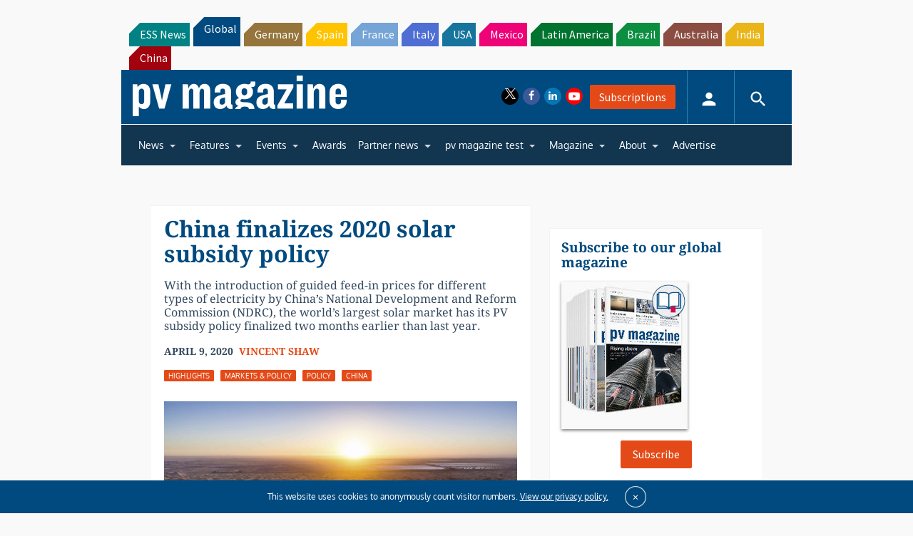

--- FILE ---
content_type: text/html; charset=utf-8
request_url: https://www.google.com/recaptcha/api2/aframe
body_size: 267
content:
<!DOCTYPE HTML><html><head><meta http-equiv="content-type" content="text/html; charset=UTF-8"></head><body><script nonce="rN6cTgPQOao5wudN7O3kFQ">/** Anti-fraud and anti-abuse applications only. See google.com/recaptcha */ try{var clients={'sodar':'https://pagead2.googlesyndication.com/pagead/sodar?'};window.addEventListener("message",function(a){try{if(a.source===window.parent){var b=JSON.parse(a.data);var c=clients[b['id']];if(c){var d=document.createElement('img');d.src=c+b['params']+'&rc='+(localStorage.getItem("rc::a")?sessionStorage.getItem("rc::b"):"");window.document.body.appendChild(d);sessionStorage.setItem("rc::e",parseInt(sessionStorage.getItem("rc::e")||0)+1);localStorage.setItem("rc::h",'1768812754824');}}}catch(b){}});window.parent.postMessage("_grecaptcha_ready", "*");}catch(b){}</script></body></html>